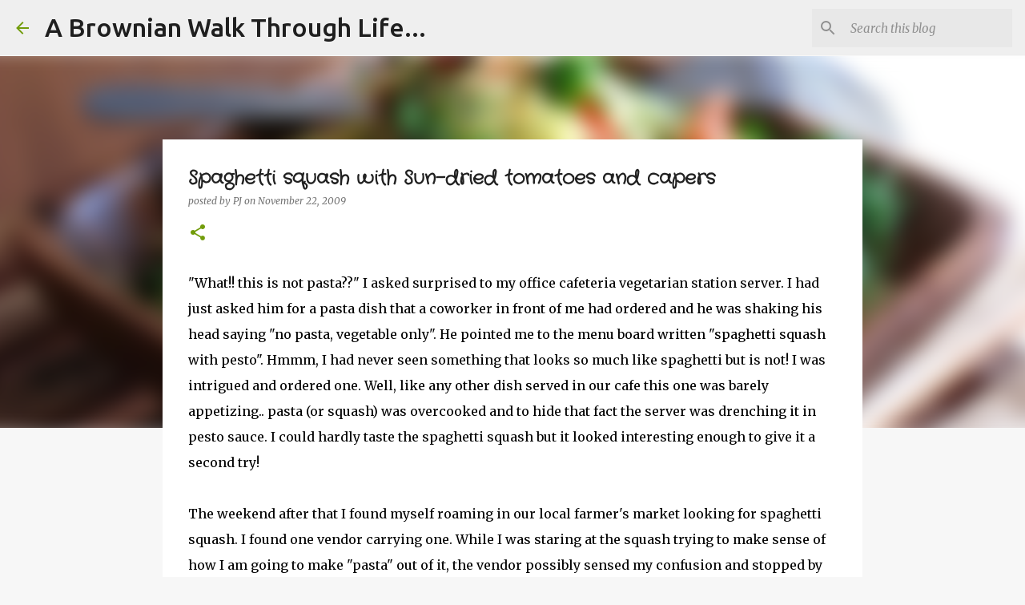

--- FILE ---
content_type: text/html; charset=utf-8
request_url: https://www.google.com/recaptcha/api2/aframe
body_size: 268
content:
<!DOCTYPE HTML><html><head><meta http-equiv="content-type" content="text/html; charset=UTF-8"></head><body><script nonce="QZDPrqODBS2nAzc6gUtjSA">/** Anti-fraud and anti-abuse applications only. See google.com/recaptcha */ try{var clients={'sodar':'https://pagead2.googlesyndication.com/pagead/sodar?'};window.addEventListener("message",function(a){try{if(a.source===window.parent){var b=JSON.parse(a.data);var c=clients[b['id']];if(c){var d=document.createElement('img');d.src=c+b['params']+'&rc='+(localStorage.getItem("rc::a")?sessionStorage.getItem("rc::b"):"");window.document.body.appendChild(d);sessionStorage.setItem("rc::e",parseInt(sessionStorage.getItem("rc::e")||0)+1);localStorage.setItem("rc::h",'1768749075842');}}}catch(b){}});window.parent.postMessage("_grecaptcha_ready", "*");}catch(b){}</script></body></html>